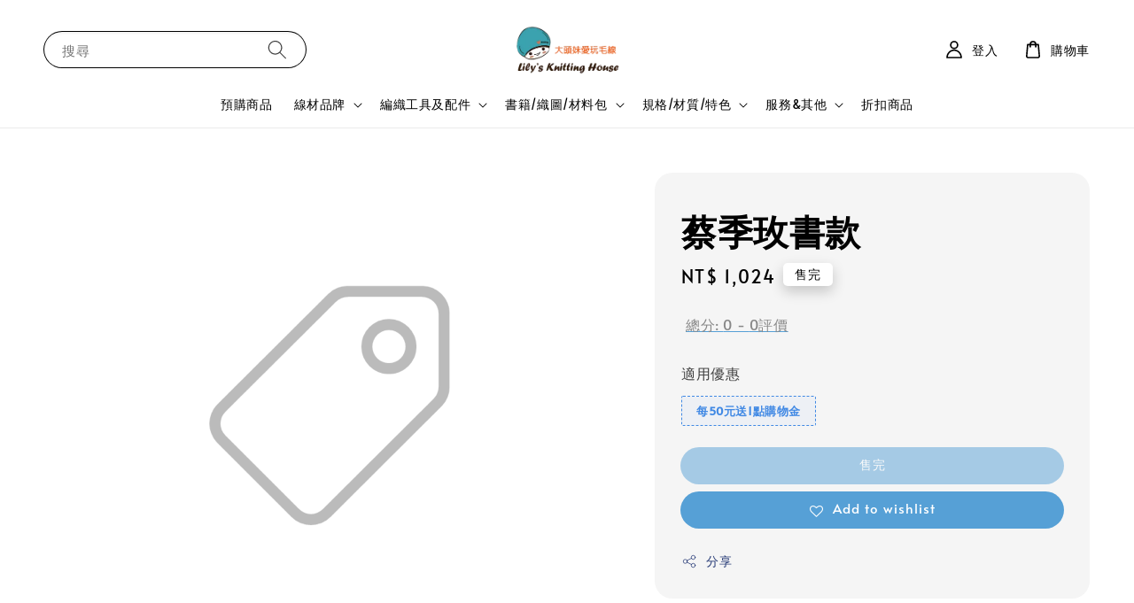

--- FILE ---
content_type: image/svg+xml
request_url: https://s3.dualstack.ap-southeast-1.amazonaws.com/eesb.public/images/payment/payments_sinopac.svg
body_size: 8223
content:
<svg xmlns="http://www.w3.org/2000/svg" viewBox="0 0 300 100"><title>payments</title><path d="M111.82,82a6.25,6.25,0,0,1-2,5,8.14,8.14,0,0,1-5.54,1.75H96.9V67.58h7.5c2.14,0,3.66.38,4.57,1.13a3.87,3.87,0,0,1,1.35,3.14,4.36,4.36,0,0,1-.83,2.81A4.16,4.16,0,0,1,106.93,76a5.44,5.44,0,0,1,3.51,1.83A6.06,6.06,0,0,1,111.82,82Zm-6-9a2.23,2.23,0,0,0-.68-1.82,3.12,3.12,0,0,0-2-.56H101.5V75.3h1.67a2.82,2.82,0,0,0,2.06-.62A2.27,2.27,0,0,0,105.84,73Zm1.25,8.77a3.74,3.74,0,0,0-.93-2.69,4.08,4.08,0,0,0-3-1H101.5V85.7h1.87a3.57,3.57,0,0,0,2.86-1A4.39,4.39,0,0,0,107.09,81.78Z" style="fill:#231916"/><path d="M128.47,88.75h-4.19l-.09-2.11a3.91,3.91,0,0,1-1.73,1.65,6,6,0,0,1-2.85.65,4.8,4.8,0,0,1-5.42-5.43v-.28A5,5,0,0,1,116,79.05,7.74,7.74,0,0,1,121,77.59a6.42,6.42,0,0,1,1.85.27,3.22,3.22,0,0,1,1.33.67V77a1.73,1.73,0,0,0-.75-1.41,3.52,3.52,0,0,0-2.15-.58,9.24,9.24,0,0,0-2.64.34,8.77,8.77,0,0,0-2,.82V73.38A17.54,17.54,0,0,1,119,72.6a15,15,0,0,1,3.32-.32A6.51,6.51,0,0,1,127,73.69a5.94,5.94,0,0,1,1.5,4.51Zm-4.31-5.42V82.9a3.22,3.22,0,0,0-.68-2.23,2.57,2.57,0,0,0-2-.76,2.72,2.72,0,0,0-2,.72,3.11,3.11,0,0,0-.74,2.3v.43a2.52,2.52,0,0,0,.78,2.19,3.31,3.31,0,0,0,2,.55,2.85,2.85,0,0,0,1.85-.67A2.53,2.53,0,0,0,124.16,83.33Z" style="fill:#231916"/><path d="M146.5,88.75H142V77.42a1.67,1.67,0,0,0-.54-1.18,2.1,2.1,0,0,0-1.55-.54,3.37,3.37,0,0,0-1.7.41,4.48,4.48,0,0,0-1.25,1v11.6H132.5V72.61h4.32l.08,2.57a4.6,4.6,0,0,1,1.88-2,6.21,6.21,0,0,1,3.4-.88,4.06,4.06,0,0,1,3.17,1.27,5.62,5.62,0,0,1,1.15,3.88Z" style="fill:#231916"/><path d="M165.57,88.75H160.3l-5.14-6.57v6.57h-4.48V67.58h4.48V79.16l5.39-6.55h4.13l-6.21,7.18Z" style="fill:#231916"/><path d="M187.73,82.45a5.71,5.71,0,0,1-2.24,5A10.54,10.54,0,0,1,179.26,89a23.06,23.06,0,0,1-3.85-.27,12.75,12.75,0,0,1-2.6-.68V84.45a9,9,0,0,0,2.51.9,14,14,0,0,0,3.36.41,5.93,5.93,0,0,0,3.2-.61,2.34,2.34,0,0,0,.88-2.06,2.43,2.43,0,0,0-.63-1.64,11.18,11.18,0,0,0-3.59-1.89,9.42,9.42,0,0,1-3.64-2.44,5.93,5.93,0,0,1-1.29-4A5.12,5.12,0,0,1,175.69,69a8.89,8.89,0,0,1,5.75-1.68,16.43,16.43,0,0,1,3.2.28,13.13,13.13,0,0,1,2,.51v3.2c-.8-.19-1.6-.36-2.39-.51a13.62,13.62,0,0,0-2.53-.22,4.85,4.85,0,0,0-2.75.6,1.75,1.75,0,0,0-.84,1.48,2.18,2.18,0,0,0,.63,1.7,14.31,14.31,0,0,0,3.7,1.7,8.69,8.69,0,0,1,4.07,2.63A6.08,6.08,0,0,1,187.73,82.45Z" style="fill:#231916"/><path d="M195.27,69a2.34,2.34,0,0,1-2.37,2.37A2.36,2.36,0,0,1,190.54,69a2.24,2.24,0,0,1,.7-1.67,2.39,2.39,0,0,1,3.34,0A2.26,2.26,0,0,1,195.27,69Zm-.13,19.73h-4.48V72.61h4.48Z" style="fill:#231916"/><path d="M213.28,88.75H208.8V77.42a1.67,1.67,0,0,0-.54-1.18,2.1,2.1,0,0,0-1.55-.54,3.37,3.37,0,0,0-1.7.41,4.34,4.34,0,0,0-1.25,1v11.6h-4.48V72.61h4.31l.09,2.57a4.6,4.6,0,0,1,1.88-2,6.21,6.21,0,0,1,3.4-.88,4.06,4.06,0,0,1,3.17,1.27,5.62,5.62,0,0,1,1.15,3.88Z" style="fill:#231916"/><path d="M233,81.17A7.78,7.78,0,0,1,230.83,87,9.31,9.31,0,0,1,219,87a7.73,7.73,0,0,1-2.2-5.8v-1A7.81,7.81,0,0,1,219,74.38a8,8,0,0,1,5.93-2.19,7.49,7.49,0,0,1,8.09,8Zm-4.6-.4v-.24c0-2.18-.34-3.67-1-4.46a3.11,3.11,0,0,0-2.47-1.2,3,3,0,0,0-2.49,1.28,7.52,7.52,0,0,0-1,4.38v.24c0,2.28.31,3.79.93,4.54a3.12,3.12,0,0,0,2.52,1.13,3.28,3.28,0,0,0,2.46-1.1C228,84.61,228.38,83.09,228.38,80.77Z" style="fill:#231916"/><path d="M250.54,74.74a5,5,0,0,1-1.65,4.07,7.19,7.19,0,0,1-4.75,1.37h-2.88v8.57H236.5V67.58h7.94c2.28,0,3.86.55,4.76,1.65a5.93,5.93,0,0,1,1.34,3.84Zm-4.89.32V73a2.22,2.22,0,0,0-.67-1.79,3.39,3.39,0,0,0-2.23-.58h-1.49v6.62H243a3,3,0,0,0,1.88-.57A2,2,0,0,0,245.65,75.06Z" style="fill:#231916"/><path d="M266.56,88.75h-4.19l-.08-2.11a4,4,0,0,1-1.74,1.65,6.05,6.05,0,0,1-2.85.65,4.8,4.8,0,0,1-5.42-5.43v-.28a5,5,0,0,1,1.83-4.18A7.74,7.74,0,0,1,259,77.59a6.42,6.42,0,0,1,1.85.27,3.22,3.22,0,0,1,1.33.67V77a1.73,1.73,0,0,0-.75-1.41,3.52,3.52,0,0,0-2.15-.58,9.24,9.24,0,0,0-2.64.34,8.77,8.77,0,0,0-2,.82V73.38a17.54,17.54,0,0,1,2.47-.78,15,15,0,0,1,3.32-.32,6.51,6.51,0,0,1,4.61,1.41,5.94,5.94,0,0,1,1.5,4.51Zm-4.31-5.42V82.9a3.22,3.22,0,0,0-.68-2.23,2.57,2.57,0,0,0-2-.76,2.7,2.7,0,0,0-2,.72,3.11,3.11,0,0,0-.74,2.3v.43a2.52,2.52,0,0,0,.78,2.19,3.28,3.28,0,0,0,2,.55,2.86,2.86,0,0,0,1.86-.67A2.53,2.53,0,0,0,262.25,83.33Z" style="fill:#231916"/><path d="M282.79,87.9a7.22,7.22,0,0,1-1.58.72,7.79,7.79,0,0,1-2.75.5,9.12,9.12,0,0,1-6.23-2q-2.31-2-2.31-6.09v-.69a7.86,7.86,0,0,1,2.27-5.9,8.4,8.4,0,0,1,6.14-2.22,9.11,9.11,0,0,1,2.76.39,4.43,4.43,0,0,1,1.7.83v2.86a5,5,0,0,0-1.6-.91A6.39,6.39,0,0,0,279,75a3.66,3.66,0,0,0-3.13,1.47,6.67,6.67,0,0,0-1.08,4v.29a7,7,0,0,0,.88,4.06,3.3,3.3,0,0,0,2.84,1.2,8.21,8.21,0,0,0,2.56-.41,5.12,5.12,0,0,0,1.71-.81Z" style="fill:#231916"/><path d="M98.57,33.82h14.62l1.08,1.42q-1.42,10.08-14.41,18.32l-2.79-3.12a37.08,37.08,0,0,0,7.49-4.79A25.19,25.19,0,0,0,108.69,41a11.11,11.11,0,0,0,1.54-2.88.45.45,0,0,0,0-.45,1.6,1.6,0,0,0-.92-.21H98.57Zm21.82,4.46V52.15a4.74,4.74,0,0,1-1.75,3.91c-.86.78-2.3,1.17-4.33,1.17a31,31,0,0,1-6.75-.83l-.25-4c4.31,1.19,7,1.5,8.21.91a3.07,3.07,0,0,0,1.08-2.45V30.2c0-.39-.21-.58-.62-.58H99.69V26h19.53a1.09,1.09,0,0,1,1.17,1.3v1.45a52.46,52.46,0,0,0,5.83,12.58,47.3,47.3,0,0,0,11,10.83L134,54.61A50.35,50.35,0,0,1,120.39,38.28Zm-16-16.53.54-3.71q3,.21,10.62,1.13a121.57,121.57,0,0,1,13.12,2l-.79,3.66A134.61,134.61,0,0,0,104.4,21.75Zm29.77,3.74L136.8,28A57.93,57.93,0,0,1,128,36.45l-2.46-2.71A57.7,57.7,0,0,0,134.17,25.49Z" style="fill:#231916"/><path d="M157,54c-.17-.39-.33-.77-.5-1.13-.36-.66-.64-1.22-.83-1.66h-5.33c-.25,0-.38-.14-.38-.42V43.93a.34.34,0,0,1,.38-.38H181c.27,0,.41.13.41.38v6.83a.37.37,0,0,1-.41.42h-5.5c-.2.52-.47,1.18-.84,2a6.49,6.49,0,0,0-.41.84H185.6v3H145.74V54ZM146.74,39.06h38v2.79h-38Zm26.07-6.79H168.9V29.65h3.91v-2H168.9V25h3.91V22.77H168.9V20.15h3.91V17.74h3v2.41h3.5v2.62h-3.5V25h3.33v2.63h-3.33v2h3.33v2.62h-3.33v2.12h4.5a.48.48,0,0,0,.54-.54V18.44h3.29V35.81a1.21,1.21,0,0,1-1.38,1.37H148.66c-.89,0-1.33-.45-1.33-1.37V18.44h3.29V33.85c0,.36.16.54.49.54h4.54V32.27h-3.74V29.65h3.74V27.44h-3.58V24.82h3.58V22.77h-3.74V20.15h3.74V17.9h3v2.25h3.33v2.62h-3.33v2.05h3.33v2.62h-3.33v2.21h3.5v2.62h-3.5v2.12h5.21V17.9h3.29V34.39h5.7Zm5.5,14.08H153.07q-.16,0-.12.12v1.75c0,.08,0,.14.12.17h25.24c.11,0,.17-.09.17-.17V46.47C178.48,46.39,178.42,46.35,178.31,46.35ZM160.57,54h10.08c.47-.95.93-1.88,1.37-2.79H159.28C159.55,51.7,160,52.63,160.57,54Z" style="fill:#231916"/><path d="M204.69,20.86a35.4,35.4,0,0,1-7.45,6.88l-3.13-2.13q7-4.24,9.08-8.12h3.29c-.08.23-.18.46-.29.71l.08-.08a65.25,65.25,0,0,0,5.88,5l-2.71,2.46A58.75,58.75,0,0,1,204.69,20.86Zm-10.2,21.33,3.16-1a35.74,35.74,0,0,1,2.17,8l-3.25.79A39.19,39.19,0,0,0,194.49,42.19Zm7,9.78V39.23H195.2V35.94h6.33V31.57H197V28.28h12.54v3.29H205v4.37h5.92v3.29H205v12q4-1.08,5.29-1.46L211,53.1a147.27,147.27,0,0,1-15.28,3.37l-.46-3.37C197.15,52.79,199.25,52.42,201.53,52ZM208,41.27l2.92,1q-.79,3-2,6.08l-2.83-1.21A37.55,37.55,0,0,0,208,41.27Zm17.2,3.87a51.86,51.86,0,0,0,6.08-5.37l2.25,2.46a46.17,46.17,0,0,1-6.66,5.83,30.47,30.47,0,0,0,7.49,6.7l-3.08,2.42a33,33,0,0,1-5.87-5.33,21.63,21.63,0,0,1-5.12-13.45h-3.79V52.47q3.54-1.08,6-2.12l1.12,3.29a61.84,61.84,0,0,1-12.45,3.79l-1-3.38c1-.24,1.87-.47,2.79-.66V19.78a.89.89,0,0,1,1-1h16.57c.7,0,1,.34,1,1V37.31a1,1,0,0,1-1.09,1.09h-6.83A22,22,0,0,0,225.18,45.14ZM216.48,27h11.7V22.86a.74.74,0,0,0-.83-.79h-10c-.58,0-.86.31-.83.84Zm11.7,3.28h-11.7v4.88h10.78a.81.81,0,0,0,.92-.92Z" style="fill:#231916"/><path d="M248.72,40.66c-1,1-1.93,1.91-2.79,2.66L243,41a32.5,32.5,0,0,0,9.29-12.33l3.29,1.5A60.55,60.55,0,0,1,252.34,36V57.27h-3.62Zm2-22.74,3.37,1.29q-3.33,8-7.7,11.87L243.26,29A27.19,27.19,0,0,0,250.68,17.92Zm21.69,15.53H257.13V29.83h25.53v3.62H276V52.61a4.22,4.22,0,0,1-1.92,3.66q-3.46,2.25-12.58-.41l.09-3.79a56.19,56.19,0,0,0,6.37,1.5c1.86.22,3.2,0,4-.71a1.58,1.58,0,0,0,.37-1.21ZM258.46,19.84H281v3.62H258.46Z" style="fill:#231916"/><path d="M77,40.77A29.89,29.89,0,1,1,47.1,10.88,29.89,29.89,0,0,1,77,40.77Z" style="fill:#e32720"/><rect x="50.42" y="21.67" width="7.47" height="7.47" style="fill:#fff"/><polygon points="23.85 42.43 23.85 49.07 30.49 49.07 30.49 55.71 37.13 55.71 37.13 42.43 23.85 42.43" style="fill:#fff"/><polygon points="25.51 29.14 25.51 35.79 43.77 35.79 43.77 55.71 50.42 55.71 50.42 29.14 25.51 29.14" style="fill:#fff"/><polygon points="57.06 35.79 57.06 55.71 63.7 55.71 63.7 42.43 72 42.43 72 35.79 57.06 35.79" style="fill:#fff"/></svg>